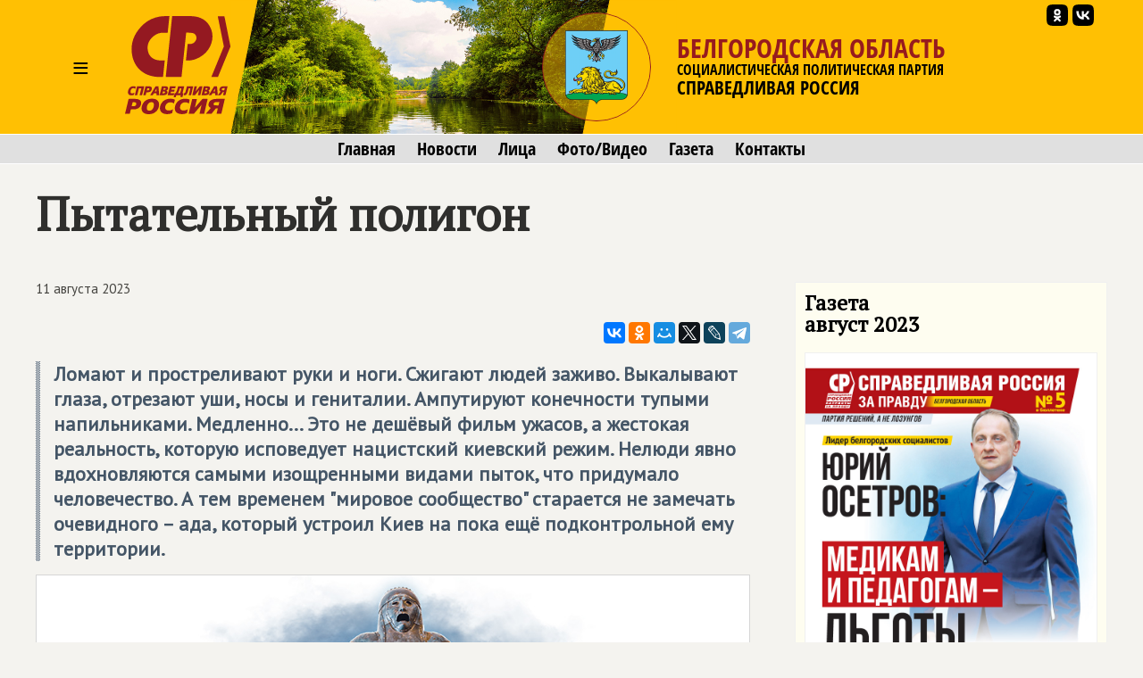

--- FILE ---
content_type: text/html; charset=windows-1251
request_url: https://belgorod.spravedlivo.ru/23117710
body_size: 51775
content:
<!DOCTYPE HTML PUBLIC "-//W3C//DTD HTML 4.01//EN" "http://www.w3.org/TR/html4/strict.dtd">
<html>
<head>
	<meta http-equiv="Content-Type" content="text/html; charset=windows-1251">

	<title>Пытательный полигон | СПРАВЕДЛИВАЯ РОССИЯ – Белгородская область</title>
	
	<meta name="viewport" content="width=device-width, user-scalable=no">

	<META NAME="keywords" CONTENT="">
	<META NAME="description" CONTENT="Ломают и простреливают руки и ноги. Сжигают людей заживо. Выкалывают глаза, отрезают уши, носы и гениталии. Ампутируют конечности тупыми напильниками. Медленно... Это не дешёвый фильм ужасов, а жестокая реальность, которую исповедует нацистский киевский режим. Нелюди явно вдохновляются самыми изощренными видами пыток, что придумало человечество. А тем временем 'мировое сообщество' старается не замечать очевидного – ада, который устроил Киев на пока ещё подконтрольной ему территории.">
	<META NAME="robots" CONTENT="all">
	<META NAME="revisit" CONTENT="1">
		
	<meta name='yandex-verification' content='5b26adcdd68384f0' />
		

	<meta property="og:image" content="https://belgorod.spravedlivo.ru/depot/pict/284/28466309600540.jpg" />
	<meta property="og:title" content="Пытательный полигон | СПРАВЕДЛИВАЯ РОССИЯ – Белгородская область" />
	<meta property="og:url" content="https://belgorod.spravedlivo.ru/23117710" />
	<meta property="og:description" content="Ломают и простреливают руки и ноги. Сжигают людей заживо. Выкалывают глаза, отрезают уши, носы и гениталии. Ампутируют конечности тупыми напильниками. Медленно... Это не дешёвый фильм ужасов, а жестокая реальность, которую исповедует нацистский киевский режим. Нелюди явно вдохновляются самыми изощренными видами пыток, что придумало человечество. А тем временем 'мировое сообщество' старается не замечать очевидного – ада, который устроил Киев на пока ещё подконтрольной ему территории." />
	
	<link rel="image_src" href="https://belgorod.spravedlivo.ru/depot/pict/284/28466309600540.jpg" />
	
	<link rel="icon" href="favicon.ico" type="image/x-icon">
	<link rel="icon" href="https://belgorod.spravedlivo.ru/file/_core/srpzp_icon.svg" type="image/svg+xml">
	
	<link href="https://fonts.googleapis.com/css?family=PT+Sans|PT+Serif&display=swap" rel="stylesheet">
	

	<link rel="stylesheet" href="https://spravedlivo.ru/core/addns/rslides/responsiveslides.css">
	<script src="https://spravedlivo.ru/core/addns/jquery/jquery.min.js"></script>
	<script src="https://spravedlivo.ru/core/addns/rslides/responsiveslides.min.js"></script>	
	
	
	
	
</head><style>


@font-face {
  font-family: "fOSC";

  src: url("file/font/fOSC.woff") format("woff"), 
    url("file/font/fOSC.woff2") format("woff2"); 
  font-weight: normal;
  font-style: normal;
}

* {box-sizing: border-box;}

body
{
	margin: 0;
	font-size: 16px; 
	font-family: arial, sans-serif;
	overflow-y: scroll;
	background-color: #f4f3ef;
}


.g_stripe
{
	width: 100%;
	text-align: center;
}

.g_segment
{
    width: 1200px;
    margin: 0 auto;

    padding: 0px;
    text-align: left;
	vertical-align: top;
}

.g_mono_maincolumn
{
	display: inline-block;
    width: 100%; max-width: 1200px;
    margin: 0 auto;
    padding: 0px; 
    text-align: left;
	vertical-align: top;

}



.g_2clmn_maincolumn
{
	display: inline-block;
    width: 100%; max-width: 800px;
    margin: 0 auto;
    padding: 0px; padding-top: 50px; padding-bottom: 50px;
    text-align: left;
	vertical-align: top;

}

.g_2clmn_spacecolumn
{
	display: inline-block;
    width: 50px;
    margin: 0 auto;
    padding: 0px; padding-top: 50px; padding-bottom: 50px;
	vertical-align: top;

}

.g_2clmn_addncolumn
{
	display: inline-block;
    width: 350px;
    margin: 0 auto;
    padding: 0px; padding-top: 50px; padding-bottom: 50px;
    text-align: left;
	vertical-align: top;

}


@media (max-width: 1219px)
{
	.g_segment, .g_mono_maincolumn, .g_2clmn_addncolumn
	{
		width: 800px;
	}

	.g_2clmn_spacecolumn
	{	
		display: none;
	}

}

@media (max-width: 819px)
{
	.g_segment, .g_mono_maincolumn, .g_2clmn_addncolumn
	{
		width: 100%;
	}
	
	.g_2clmn_maincolumn, .g_mono_maincolumn, .g_2clmn_addncolumn
	{
		padding: 10px;
	}
	
}


</style>

<body><style>

.gnrl_stripe
{
	display: inline-block;
	width: 100%;
	text-align: center;
}

.gnrl_monosegment
{
	display: inline-block;
	width: 1560px;
    margin: 0 auto;
	
    padding: 0px 20px 0px 20px;
    text-align: center;
	vertical-align: top;
}

.n010_ttl
{
	font-family: 'PT Serif', serif; font-size: 52px; font-weight: bold; color: #2f2f2d; line-height: 52px;
	margin-top: 30px; margin-bottom: 0px;
}

.n010_subttl
{
	font-family: 'PT Serif', serif; font-size: 20px; font-weight: bold; color: #2f2f2d; line-height: 20px;
	margin-top: 5px; margin-bottom: 10px;
}


.n010_stripe
{
	display: inline-block;
	width: 100%;
	text-align: center;
	
}

.n010_addnsegment
{
	display: inline-block;
    width: 300px;
    margin: 0 auto;
	margin-top: 30px;

    padding: 0px;
	padding-bottom: 30px;
    text-align: left;
	vertical-align: top;
	

}


.n010_mainsegment
{
	display: inline-block;
    width: 900px;
    margin: 0 auto;
	margin-top: 30px;
	
    padding-top: 0px; padding-bottom: 20px;
	padding-left: 40px; padding-right: 20px;
    text-align: left;
	vertical-align: top;
	

}

.n010_leftline
{
	border-left: 3px solid #F5B803;
}

.n010_rightline
{

	border-right: 3px solid #F5B803;
	margin-bottom: 30px;
}


.n010_mainsegment_duma
{
	background-color: #f4f3ef;
}

@media (max-width: 1560px)
{
	.gnrl_monosegment
	{
		width: 1200px;
	}
}


@media (max-width: 1199px)
{
	.gnrl_monosegment
	{
		width: 700px;
		padding: 0px;		
	}
	
	
	.n010_mainsegment
	{
		width: 800px;
		padding: 0px;
		padding-left: 20px;
	}

	.n010_addnsegment
	{
		display: none;
	}
	
	.n010_ttl
	{
		font-size: 46px; line-height: 46px;	
	}
	
}

@media (max-width: 799px)
{
	.gnrl_monosegment
	{
		width: 640px;
		padding: 0px;		
	}
	
	.n010_mainsegment
	{
		width: 620px;
		padding: 0px;
		padding-left: 20px;
	}

	
	.n010_ttl
	{
		font-size: 42px; line-height: 42px;	
	}
}

@media (max-width: 500px)
{
	.gnrl_monosegment
	{
		width: 100%;
		padding: 0px;
	}
	
	
	.n010_mainsegment
	{
		margin: 0px;
		padding: 10px;
		width: 100%;

	}
	
	.n010_ttl
	{
		font-size: 38px; line-height: 38px;
		width: 100%;
	}

}





</style><script language="JavaScript">

c304_soh_current="";

function CH402_SoH(s)
{
	if (c304_soh_current!="")
	{
		document.getElementById("ch402"+c304_soh_current).style.display="none";
		document.getElementById("ch402l").style.display="block";

//		document.getElementById("ch402mi"+c304_soh_current).style.backgroundColor="#ffffff";
		document.getElementById("ch402mi"+c304_soh_current).style.color="#000000";
	}
	
	if (c304_soh_current!=s)
	{
		document.getElementById("ch402"+s).style.display="block";
		document.getElementById("ch402l").style.display="none";
//		document.getElementById("ch402mi"+s).style.backgroundColor="#fab512";
		document.getElementById("ch402mi"+s).style.color="#a00000";
		c304_soh_current=s;
	}
	else
		c304_soh_current="";
}

</script><style>

.c304_stripe
{
	position: relative;
	display: block;	
	width: 100%;
	text-align: center;
	background-color: #FFC003;
}

.c304_segment
{
	position: relative;
	display: block;
    width: 1200px; height: 150px;
    margin: 0 auto;

    padding: 0px;
    text-align: left;
	vertical-align: top;

}

.c304_topline
{
	display: none;
	width: 100%;
	text-align: center;
	background-color: #882625;
	border-top: 1px solid #ffffff;
	border-bottom: 1px solid #ffffff;
	font-family: 'fOSC', sans-serif; font-size: 14px; color: #ffffff; line-height: 18px; 
}



.c304_stripe_qmenu
{
	width: 100%;
	text-align: center;
	background-color: #e0e0e0;
	border-top: 1px solid #ffffff;
	border-bottom: 1px solid #ffffff;
}

.c304_segment_qmenu
{
    width: 1200px;
    margin: 0 auto;

    padding-top: 5px; padding-bottom: 5px;
    text-align: center;
	vertical-align: top;

}


.c304_segment_qmenu_item
{
	display: inline-block;
	font-family: 'fOSC', sans-serif; font-size: 20px; color: #000000; line-height: 22px; 
	text-decoration: none; 
	margin-left: 12px; margin-right: 12px;
}

.c304_segment_qmenu_item:hover
{
	color: #971B1E;
}

.c304_stripe_menu
{
	display: none;
	width: 100%;
	text-align: center;
	background-color: #e0e0e0;
	
}

.c304_segment_menu
{
    width: 1200px;
    margin: 0 auto;

    padding: 0px; padding-top: 20px; padding-bottom: 20px;
    text-align: left;
	vertical-align: top;
}

.c304_segment_menu_group
{
	position: relative;
	display: inline-block; overflow: hidden;
	width: 399px;

	padding: 0px; padding-left: 20px; padding-bottom: 30px;
	margin: 0px;
	text-decoration: none;
	vertical-align: top;
	
	
}

.c304_smg_title
{
	font-family: 'PT Serif', serif;	font-size: 22px; color: #000000; line-height: 24px; font-weight: bold;
	margin-top: 0px; margin-bottom: 20px;
}

.c304_smg_item
{
	display: block;
	font-family: 'PT Sans', sans-serif;	font-size: 16px; color: #202020; line-height: 16px; font-weight: bold;
	text-decoration: none;
	margin-top: 8px; margin-bottom: 0px;
}










.c304_sandwich
{
	position: relative;
	display: table-cell;
	width: 100px; height: 150px;
	font-family: 'PT Sans', sans-serif; font-size: 32px; color: #000000; line-height: 150px; font-weight: normal; 
	text-align: center;
	cursor: pointer;
	vertical-align: middle;
}





.c304_leftset
{
	position: relative;
	display: table-cell;
	width: 500px; height: 150px;
	vertical-align: top;
	overflow: hidden;
}

.c304_leftset_poster
{
	position: absolute; top: 0px; left: 0px;
	height: 100%; max-height: 150px;
}

.c304_leftset_corners
{
	position: absolute; display: block;
}

.c304_leftset_herb
{
	position: absolute; top: 10px; right: 25px;
	height: 130px;
}

.c304_leftset_h
{
	position: absolute; top: 14px; right: 29px;
	width: 122px; height: 122px;
	border: 1px solid #941A1F;
	border-radius: 61px;
	overflow: hidden;
}

.c304_h
{
	position: relative;
	width: 122px; height: 122px;
	border: 1px solid #941A1F;
	border-radius: 61px;
	overflow: hidden;
}


.c304_leftset_hbg
{
	position: absolute; top: 0px; left: 0px; width: 122px; height: 122px;
	background-color: #FFC003;

	opacity: 0.5;
}

.c304_leftset_himg
{
	position: absolute; 
	width: 100%; height: 100%;
}



.c304_logo, .c304_emblem
{
	position: relative;
	display: table-cell;
	height: 150px;
	vertical-align: middle;
}


.c304_emblem
{
	display: none;
}

.c304_img
{
	position: relative;
	display: inline-block;
	height: 110px;
}



.c304_rightset
{
	position: relative;
	display: table-cell;
	height: 150px;
	vertical-align: middle;
	padding-right: 10px;
}


.c304_rightset_smset
{
	position: absolute;
	display: block; 
	top: 0px; right: 15px;

}

.c304_rightset_sm
{
	position: relative;
	display: inline-block; float: right;
}

.c304_rightset_sm_img
{
	position: relative;
	display: inline-block;
	width: 24px; height: 24px;
	margin-top: 5px; margin-left: 5px;
}



.c304_rightset_rgn
{
	position: relative;

	font-family: 'fOSC', sans-serif; font-size: 30px; color: #971B1E; line-height: 28px;
	text-decoration: none; text-transform: uppercase;
}

.c304_rightset_gnrl
{
	position: relative;

	font-family: 'fOSC', sans-serif; font-size: 16px; color: #000000; line-height: 20px;
	text-decoration: none; text-transform: uppercase;

}

.c304_rightset_gnrl_pn
{
	font-size: 21px;
}



.c304_header_menu_item
{
	display: inline-block;
	height: 150px;
	font-family: 'PT Sans', sans-serif; font-size: 22px; color: #000000; line-height: 150px; font-weight: normal; 
	text-align: center;
	cursor: pointer;
	vertical-align: top;
	padding-left: 10px; padding-right: 10px;
	
}

.c304_header_menugroup
{
	display: inline-block;
	height: 150px;
	vertical-align: top;
	margin-left: 30px;
	margin-right: 30px;

}



.c304_header_icongroup
{
	display: inline-block;
	height: 30px;
	vertical-align: top;
	margin-left: 30px;
	margin-top: 65px; 
}

.c304_header_smicongroup
{
	display: inline-block;
	width: 100px;
	height: 100px;
	vertical-align: top;
	margin-top: 50px; margin-left: 25px;

}


.c304_header_icongroup_icon
{
	position: relative;
	display: block; float: left;
	width: 25px;
	text-decoration: none;
	margin-top: 0px; margin-bottom: 5px; margin-left: 5px; margin-right: 0px;


}

@media (max-width: 1219px)
{
	.c304_segment
	{
		width: 800px;
	}
	.c304_leftset
	{
		display: none;
	}

	.c304_segment_menu, .c304_segment_qmenu
	{
		width: 800px;
	}
	
	.c304_emblem
	{
		display: table-cell;
	}	

	.c304_logo, .c304_emblem
	{
		padding-right: 10px;
	}
	
}

@media (max-width: 819px)
{
	.c304_segment
	{
		width: 100%;
	}
	
	.c304_segment_menu, .c304_segment_qmenu
	{
		width: 100%;
	}

	.c304_rightset_smset
	{
		display: none;
	}
	
	.c304_stripe_qmenu
	{
		border: 0px;
		height: 0px; max-height: 0px;
		overflow: hidden;
	}

	.c304_img
	{
		position: relative;
		display: inline-block;
		height: 100px;
	}

	.c304_h
	{
		width: 102px; height: 102px;
		border-radius: 51px;
	}

	.c304_logo
	{
		padding-left: 10px; padding-right: 20px;
	}

	.c304_sandwich
	{
		width: 75px;
	}

}


@media (max-width: 700px)
{
	.c304_topline
	{
		display: inline-block;
	}

	.c304_img
	{
		position: relative;
		display: inline-block;
		height: 80px;
	}	

	.c304_h
	{
		width: 82px; height: 82px;
		border-radius: 41px;
	}
	
	
	.c304_rightset_rgn
	{
		font-size: 26px; line-height: 28px;
	}

	.c304_rightset_gnrl
	{
		display: none;
		font-size: 12px; line-height: 14px;
	}	

	.c304_emblem
	{
		display: none;
	}
	
	.c304_sandwich
	{
		width: 50px;
	}
	
}

.c304_header
{
	display: table; 
}

.c304_headerset
{
	display: table-row; 
}

</style><div class="c304_stripe"><div class="c304_topline">СПРАВЕДЛИВАЯ РОССИЯ</div><div class="c304_segment"><div class="c304_header"><div class="c304_headerset"><div id="ch402miz" class="c304_sandwich" onClick="CH402_SoH('z')">&#8801;</div><a href="main" class="c304_logo"><img class="c304_img" src="file/_core/logo2025.svg"></a><a href="main" class="c304_emblem"><div class="c304_h"><img class="c304_leftset_himg" src="file/emblem/belgorod_em.png"></div></a><a href="main" class="c304_leftset"><img class="c304_leftset_poster" src="depot/pict/233/23368708500300.jpg"><svg xmlns="http://www.w3.org/2000/svg" version="1.1" width="600" height="150" class="c304_leftset_corners"><polygon points="0,0 30,0 0,150" stroke="#FFC003" stroke-width="1" fill="#FFC003" fill-rule="nonzero"/><polygon points="425,0 500,0 500,150 395,150" stroke="#FFC003" stroke-width="1" fill="#FFC003" fill-rule="nonzero"/></svg><div class="c304_leftset_h"><div class="c304_leftset_hbg"></div><img class="c304_leftset_himg" src="file/emblem/belgorod_em.png"></div></a><div class="c304_rightset"><div class="c304_rightset_rgn">Белгородская область</div><div class="c304_rightset_gnrl">Социалистическая политическая партия<br><span class="c304_rightset_gnrl_pn">СПРАВЕДЛИВАЯ РОССИЯ</span></div></div></div></div><div class="c304_rightset_smset"><a class="c304_rightset_sm" href="https://vk.com/belgorodspravedlivo"><img class="c304_rightset_sm_img" src="file/sm/vk.svg"></a><a class="c304_rightset_sm" href="https://ok.ru/group53771009392872"><img class="c304_rightset_sm_img" src="file/sm/ok.svg"></a></div></div></div><div id="ch402l" class="c304_stripe_qmenu"><div class="c304_segment_qmenu"><a class="c304_segment_qmenu_item" href="main">Главная</a><a class="c304_segment_qmenu_item" href="news">Новости</a><a class="c304_segment_qmenu_item" href="faces">Лица</a><a class="c304_segment_qmenu_item" href="mmedia">Фото/Видео</a><a class="c304_segment_qmenu_item" href="newspaper">Газета</a><a class="c304_segment_qmenu_item" href="contacts">Контакты</a></div></div><div id="ch402z" class="c304_stripe_menu"><div class="c304_segment_menu"><div class="c304_segment_menu_group"><div class="c304_smg_title">Региональное отделение</div><a class="c304_smg_item" href="main">Главная</a><a class="c304_smg_item" href="news">Новости</a><a class="c304_smg_item" href="faces">Лица</a><a class="c304_smg_item" href="mmedia">Фото/Видео</a><a class="c304_smg_item" href="newspaper">Газета</a><a class="c304_smg_item" href="contacts">Контакты</a></div><div class="c304_segment_menu_group"><div class="c304_smg_title">В соцсетях</div><a class="c304_smg_item" href="https://vk.com/belgorodspravedlivo">ВКонтакте</a><a class="c304_smg_item" href="https://ok.ru/group53771009392872">Одноклассники</a></div><div class="c304_segment_menu_group"><div class="c304_smg_title">О Партии</div><a href="https://spravedlivo.ru/join" class="c304_smg_item">Вступить</a><a href="https://spravedlivo.ru/program" class="c304_smg_item">Программа партии</a><a href="https://spravedlivo.ru/history" class="c304_smg_item">История партии</a><a href="https://spravedlivo.ru/statute" class="c304_smg_item">Устав</a><a href="https://spravedlivo.ru/logo" class="c304_smg_item">Символика</a><a href="https://spravedlivo.ru/partners" class="c304_smg_item">Партнеры</a><a href="https://spravedlivo.ru/branches" class="c304_smg_item">Региональные отделения</a><a href="https://spravedlivo.ru/newspaper" class="c304_smg_item">Партийная газета</a><a href="https://spravedlivo.ru/contacts" class="c304_smg_item">Контакты</a></div></div></div><style>


.n014_titleblock
{
	display: block;
	width: 100%;
	font-family: 'PT Sans', sans-serif; font-size: 22px; color: #44433F; line-height: 28px;
	margin-top: 0px; margin-left: 0px; margin-right: 0px; margin-bottom: 30px;
}


.n014_textbody
{
	display: block;
	width: 100%;
	font-family: 'PT Sans', sans-serif; font-size: 22px; color: #44433F; line-height: 28px;
	margin-top: 0px; margin-left: 0px; margin-right: 0px; 
}

.n014_shareblock
{
	display: block;
	width: 100%;
	margin-top: 20px; margin-bottom: 20px;
	text-align: right;
}



div.df_body
{
	width: 600px;
	font-family: Georgia; font-size: 14px; font-weight: normal; color: black; line-height: 18px;
	text-align: justify;
	margin-top: 0px; margin-bottom: 0px; margin-left: 0px; margin-right: 0px;
}

p.df_
{
   font-family: inherit; font-size: inherit; font-weight: inherit; color: inherit; line-height: inherit;
	text-align: inherit;
	margin-top: 0px; margin-bottom: 15px;
}

a.df_:link, a.df_:active, a.df_:visited, a.df_:hover
{
   font-family: inherit; font-size: inherit; font-weight: inherit; color: #0072BC;
	text-decoration: none;
}

a.df_:hover
{
	text-decoration: underline;
}

ul.df_, ol.df_, li.df_
{
   font-family: inherit; font-size: inherit; font-weight: inherit; color: inherit; line-height: inherit;
}

p.df_heading
{
	font-family: 'PT Serif', serif;	font-size: 28px; color: #961B20; line-height: 32px; font-weight: bold;
	margin-top: 50px; margin-bottom: 15px;
	text-align: left; text-transform: uppercase;
}

p.df_subheading
{
	font-family: 'PT Serif', serif; font-size: 24px; color: #961B20; font-weight: bold; line-height: 28px; 
	margin-top: 30px; margin-bottom: 15px;
	text-align: left;
}


div.df_leading 
{
	position: relative; 
	font-family: inherit; font-size: inherit; font-weight: bold; color: #445566;
	background: url(depot/img/lbar.gif) repeat-y 0px 0px;
	margin-bottom: 15px;
	padding-left: 20px;
}

div.df_small
{
	position: relative; 
	font-family: inherit; font-size: 11px; font-weight: normal; line-height: 15px;
}

div.df_shift
{
	position: relative; display: block; float: none;
	font-family: inherit;
	margin-left: 50px;
}


div.df_left
{
   font-family: inherit;
	position: relative; 
	text-align: left;
}

div.df_right
{
   font-family: inherit;
	position: relative; 
	text-align: right;
}

div.df_localize
{
	position: relative; display: block; float: none; 
	font-family: inherit; font-size: 14px;
	padding-left: 10px; padding-top: 10px; padding-bottom: 10px; padding-right: 10px;
	background-color: #FFF1AF;
	border: 1px dotted #FAB512;
	margin-bottom: 15px;
}




a.df_download:link, a.df_download:active, a.df_download:visited, a.df_download:hover
{
	position: relative; display: block; float: none; 
	font-size: 11px; font-family: Arial; font-weight: bold; color: #505050; line-height: 14px;
	text-decoration: none; text-transform: uppercase; text-align: left;
	background-color: #FFF1AF;	background-image: url(/depot/img/dlicn.gif); background-position: left top; background-repeat: no-repeat;
	border: 1px dotted #FAB512;
	padding-left: 50px; padding-top: 10px; padding-bottom: 10px; padding-right: 10px;
	margin-bottom: 15px;
}

a.df_download:hover
{
	color: #EF3030;
}


div.df_binder
{
	position: relative; float: none; overflow: hidden;
	width: 600px; height: 25px;
	margin-bottom: 15px;
}

div.df_binder_item,
a.df_binder_item:link, a.df_binder_item:active, a.df_binder_item:visited, a.df_binder_item:hover
{
	position: relative; display: block; float: left;
	width: 199px; height: 25px;
	font-family: 'OpnSnsCndnsd'; font-size: 14px; color: #303030; font-weight: bold; line-height: 25px;
	text-align: center; text-decoration: none;
	background-color: #F5F3BB;
	margin-top: 0px;	margin-bottom: 0px; margin-right: 1px;
}

div.df_binder_item
{
	color: #C5C38B;
}

a.df_binder_item:hover
{
	background-color: #FFCC00;
}

p.df_entitle
{
	font-family: 'OpnSnsCndnsd'; font-size: 14px; color: #808080; font-weight: bold; line-height: 16px;
	margin-top: 0px; margin-bottom: 5px;
}


p.df_caption
{
	position: relative; 
	font-family: Georgia; font-size: 14px; color: #808080; font-weight: bold; line-height: 16px;	font-style: italic;
	background: url(depot/img/ubar.gif) repeat-y 0px 0px;
	margin-top: -10px; margin-bottom: 15px;
	padding-left: 10px;
}


.df_banner
{	
	position: relative; display: inline-block;
	width: 100%; max-width: 800px; 
	margin-bottom: 15px;
	text-align: center; text-decoration: none;
}


div.df_picture
{	
	position: relative; 
	width: 100%; max-width: 800px; 
	margin-bottom: 15px;
	text-align: center;
}

img.df_picture
{
	width: 100%;
	border: 1px solid #D6D6D6;
}

.df_card
{	
	display: inline-block;

	width: 602px; 
	margin-bottom: 15px;
	text-align: left;
	background-color: #FCE281;
}

.df_card_img
{
	display: block; float: left;
	width: 197px;
	margin: 0px; padding: 0px;
	border-right: 5px solid #ffffff;
}

.df_card_txt
{
	display: block; float: left;
	width: 340px;
	margin-left: 30px; margin-right: 30px;
	font-family: Georgia; font-size: 14px; font-weight: normal; color: black; line-height: 18px;
}



div.df_movie
{	
	position: relative;
	width: 100%; max-width: 800px;
	margin-bottom: 15px;
}

audio.df_sound
{	
	position: relative; width: 600px; 
	margin-bottom: 15px;
}

div.df_nosound
{
	position: relative; display: block; float: none; 
	font-family: inherit; font-size: 14px;
	text-align: center;
	padding-left: 10px; padding-top: 10px; padding-bottom: 10px; padding-right: 10px;
	background-color: #FFF1AF;
	border: 1px dotted #FAB512;
	margin-bottom: 15px;
}



font.df_error
{
	color: red; font-weight: bold;
}


span.df_footnote
{
	position: relative; 
	color: green; font-weight: bold; font-style: normal;
	cursor: default;
}

table.df_footnote, table.df_footnote_ie
{
	position: absolute; display: none;
	left: -120px;
	width: 240px; max-width: 240px;
	border: 1px solid grey;
	background-color: #F5F3BB;
	padding-top: 5px; padding-bottom: 5px; padding-left: 5px; padding-right: 5px;
}

table.df_footnote
{
	bottom: 17px;
}

table.df_footnote_ie
{
	top: 17px;
}

p.df_footnote
{
	position: relative; 
	font-size: 11px; font-weight: normal; line-height: 15px;
	margin-top: 0px;	margin-bottom: 0px;
	text-align: left;
}

sup.df_footnote
{
	background-color: #F5F3BB;
	font-size: 10px; font-weight: normal; line-height: 5px; font-weight: bold; color: #505050;
	margin-left: 2px;margin-right: 2px; margin-top: 0px;  margin-bottom: 0px; 
	padding-left: 2px; padding-right: 1px; padding-top: 0px; padding-bottom: 0px; 
}



div.df_slide
{	
	position: absolute; top: 0px; left: 0px;
	visibility: hidden; opacity: 0;
	width: 100%; max-width: 800px; 
}

div.df_slider
{	
	position: relative; overflow-y: hidden;
	width: 100%; max-width: 800px;
	margin-bottom: 5px;
}



div.df_slider_left, div.df_slider_right 
{
	position: absolute; left: 0px; top: 0px;
	margin: 0px; 
	width: 290px; 
	cursor: pointer;
	background-image: url(/depot/img/e.gif);
	background-repeat: no-repeat; background-position: left center;
}

div.df_slider_right
{
	left: 310px;
	background-repeat: no-repeat; background-position: right center;
}

div.df_slider_left:hover
{
	background-image: url(/depot/img/dftags/slider_prev.png); 
}

div.df_slider_right:hover
{
	background-image: url(/depot/img/dftags/slider_next.png); 
}

	
div.df_slider_page
{
	position: absolute; top: 5px;
	width: 30px; height: 45px;
	font-family: 'Arial'; font-size: 12px; line-height: 45px; font-weight: bold; font-style: italic; color: #303030;
	text-align: center;
	cursor: pointer;
	background-image: url(/depot/img/dftags/slider_page.png); 
}

div.df_slide_caption
{
	position: absolute; display: block;
	bottom: 5px; left: 5px;
	width: 590px; height: 50px;
	background-image: url(/depot/img/dftags/slider_signature_bg.png); 
}

p.df_slide_caption
{
	font-family: 'Arial'; font-size: 11px; line-height: 13px; color: white;
	padding: 5px;
	margin: 0px;
	text-align: left;
}










.df_datasheet
{
	table-layout: fixed;  border-collapse: collapse;
	width: 600px; 
	border: 1px solid #808080;
	margin-bottom: 15px;   
}

.df_datasheet td
{
	font-size: 11px;
	padding-left: 3px;
	padding-right: 3px;
	padding-top: 3px;
	padding-bottom: 3px;
	background-color: white;
}

td.df_datasheet_l
{
	text-align: left;
}
td.df_datasheet_r
{
	text-align: right;
}

td.df_datasheet_c
{
	text-align: center;
}

td.df_datasheet_title
{
	background-color: #F5F3BB;
	font-weight: bold;
	text-align: center;
}


hr.df_liner
{
	
	margin-bottom: 30px;
}


@media (max-width: 819px)
{
	.n014_textbody
	{
		padding: 5px;
	}
}


.ytiframe
{
	display: block;
	margin: 0px auto;
	width: 100%; max-width: 800px; 
	height: 450px;
}

@media (max-width: 900px)
{
	.ytiframe
	{
		width: 640px;
		height: 360px;
	}
}

@media (max-width: 700px)
{
	.ytiframe
	{
		width: 400px;
		height: 225px;
	}
}

@media (max-width: 450px)
{
	.ytiframe
	{
		width: 100%;
	}
}

</style><script language="JavaScript">

slideshow_new_no=1;
slideshow_cur_no=1;
slideshow_count=3;
slideshow_transition=0;

function slideshowTransition()
{
	document.getElementById("df_slide_"+slideshow_cur_no).style.opacity=(1-0.2*slideshow_transition);
	document.getElementById("df_slide_"+slideshow_new_no).style.opacity=(0.2*slideshow_transition);

	slideshow_transition++;

	if (slideshow_transition>5)
	{
		slideshow_transition=0;

		document.getElementById("df_slide_"+slideshow_cur_no).style.visibility="hidden";

		slideshow_cur_no=slideshow_new_no;
		clearInterval(slideshowmotion);
	}

}

function DFSlideJump(param,cnt)
{

	if (slideshow_transition==0)
	{
		slideshow_new_no=param;
		shift_pager=0;
		if (cnt<20)
			shift_pager=(600-cnt*30)/2;


		if (param=='next')
			slideshow_new_no=slideshow_cur_no+1;
		if (param=='prev')
			slideshow_new_no=slideshow_cur_no-1;

		if (slideshow_new_no<1)
			slideshow_new_no=cnt;
		if (slideshow_new_no>cnt)
			slideshow_new_no=1;

		if (slideshow_cur_no!=slideshow_new_no)
		{
			slideshow_transition=1;

			document.getElementById("df_slide_"+slideshow_new_no).style.visibility="visible";

			document.getElementById("df_slider_pagemark").style.left=(slideshow_new_no-1)*30;

			if (slideshow_new_no>19)
				document.getElementById("df_slider_pagebar").style.left=-30*(slideshow_new_no-19);
			else
				document.getElementById("df_slider_pagebar").style.left=shift_pager;

			slideshowmotion=setInterval(slideshowTransition,50);
		}
	}
}



</script><style>

.c308_data
{
	font-size: 15px; line-height: 15px;
	margin: 0px;
	padding: 0px;
}

.c311_newspaper
{
	position: relative;
	display: inline-block;
	width: 100%; max-width: 400px;
	border: 1px solid #f0f0f0;
	margin-bottom: 10px;
}

.c311_newspaper_cover
{
	position: relative;
	display: inline-block;
	width: 100%;
}



.c308_banner
{
	position: relative;
	display: inline-block;
	width: 100%; 
	border: 1px solid #f0f0f0;
	margin-bottom: 10px;
	text-decoration: none;
	text-align: center;
}



.n060_smg_group
{
	position: relative; display: inline-block;
	width: 100%;
	margin-bottom: 20px;
	background-color: #FEFDF0;
	border: 1px solid #f0f0f0;
	padding: 10px;
}

.n060_smg_title
{
	position: relative; display: inline-block;
	width: 100%;
	font-family: 'PT Serif', serif;	font-size: 24px; color: #000000; line-height: 24px; font-weight: bold;
	margin-top: 0px; margin-bottom: 0px;

	padding-bottom: 20px;
	
}

.n060_smg_item
{
	position: relative; display: block;
	width: 100%;
	font-family: 'PT Sans', sans-serif;	font-size: 19px; color: #808080; line-height: 19px;
	text-decoration: none;
	margin-top: 0px; margin-bottom: 0px;
	padding-left: 20px; padding-bottom: 20px;

}

.n060_smg_item:hover
{
	font-weight: bold;
}

.n060_smg_item_dot
{
	position: absolute; display: block;
	left: 0px; top: 5px; 
}


.c308_viewcnt
{
	position: relative;
	display: inline-block;
	height: 22px;
	background-color: grey;
	margin-left: 10px;
	padding: 2px; padding-left: 32px; padding-right: 5px; 
	font-family: 'PT Sans', sans-serif;	font-size: 18px; color: #ffffff; line-height: 18px;
	border-radius: 3px;
}

.c308_viewcnt_eye
{
	position: absolute; top: 3px; left: 4px;
	height: 16px;
}

</style><div class="g_stripe"><div class="g_segment"><div class="g_mono_maincolumn" style="padding-bottom: 0px;"><p class="n010_ttl">Пытательный полигон</p></div><div class="g_2clmn_maincolumn"><div class="n014_titleblock"><p class="c308_data">11 августа 2023</p></div><div class="n014_shareblock"><script type="text/javascript" src="//yastatic.net/es5-shims/0.0.2/es5-shims.min.js" charset="utf-8"></script><script type="text/javascript" src="//yastatic.net/share2/share.js" charset="utf-8"></script><div class="ya-share2" data-services="vkontakte,odnoklassniki,moimir,twitter,lj,telegram" 

	data-url="https://belgorod.spravedlivo.ru/23117710" 
	data-title="Пытательный полигон | СПРАВЕДЛИВАЯ РОССИЯ – Белгородская область" 
	data-image="https://belgorod.spravedlivo.ru/depot/pict/284/28466309600540.jpg" 
	data-description="Ломают и простреливают руки и ноги. Сжигают людей заживо. Выкалывают глаза, отрезают уши, носы и гениталии. Ампутируют конечности тупыми напильниками. Медленно... Это не дешёвый фильм ужасов, а жестокая реальность, которую исповедует нацистский киевский режим. Нелюди явно вдохновляются самыми изощренными видами пыток, что придумало человечество. А тем временем 'мировое сообщество' старается не замечать очевидного – ада, который устроил Киев на пока ещё подконтрольной ему территории." 

	data-counter=""></div></div><div class="n014_textbody"> <div class="df_leading"><p class="df_">Ломают и простреливают руки и ноги. Сжигают людей заживо. Выкалывают глаза, отрезают уши, носы и гениталии. Ампутируют конечности тупыми напильниками. Медленно... Это не дешёвый фильм ужасов, а жестокая реальность, которую исповедует нацистский киевский режим. Нелюди явно вдохновляются самыми изощренными видами пыток, что придумало человечество. А тем временем "мировое сообщество" старается не замечать очевидного – ада, который устроил Киев на пока ещё подконтрольной ему территории.</p></div>  <div class="df_picture"><img class="df_picture" style="max-width: 800px;" src="depot/pict/284/28466309600540.jpg" alt="" title="" align="center"></div>  <p class="df_heading">Дорога к смерти через адские пытки</p> <p class="df_">Настоящими непризнанными мастерами пыток, помимо средневековой инквизиции, были гитлеровцы. Достаточно вспомнить описания того, чт<i>о</i> эти нелюди сотворили с молодогвардейцами. "Переломлена левая рука; тело всё и особенно грудь черны от побоев, правая сторона изуродована". Это описание пыток, которые выпали на долю семнадцатилетней Нины Герасимовой. "Отрезаны груди, переломаны ноги" – про Майю Пегливанову. "Ещё живого сбросили в ствол шахты" – о последних минутах жизни Василия Бондарёва.</p><p class="df_">Нам всегда казалось, что ничего бесчеловечнее уже не придумать. Но современные укронацисты опровергли это мнение.</p><p class="df_">От рассказов военнопленных, которые чудом вернулись из бандеровских застенков, кровь в жилах стынет. Вот только малая часть этих диких свидетельств.</p><p class="df_">В июне 2022 года доброволец Виктор поведал федеральным телеканалам об истязаниях, перенесённых в украинском плену. Мужчину били штык-ножом по голове, шее и грудной клетке. Проломили череп. Не убили, кажется, случайно.</p><p class="df_">"Начали бить током, дубинками избивали. Тряпку надевали на лицо, поливали водой", – рассказал "Российской газете" другой бывший военнопленный. После этого один из ВСУ, явно пьяный, сначала пытался напильником отпилить пленнику ногу, но когда не получилось, он психанул, взял для этого ножовку, но быстро устал. Начал плоскогубцами рвать зубы, крутить уши. Отрезать пальцы секатором. Но и на этом ад не закончился. Человека с завязанными глазами бросили в яму, вылили на него бензин и грозили поджечь...</p><p class="df_">И как тут не вспомнить гитлеровского душегуба доктора Смерть Йозефа Менгеле? По его заветам и работает нынешнее украинское гестапо. Достойные ученики.</p> <p class="df_heading">Достойные наследники Гитлера</p> <p class="df_">Ещё один наш боец Алексей Л., который вернулся из украинского плена, уверяет: больше всего зверств приходится испытывать офицерам. Мужчина вспоминает, что там, в плену, он видел, как одному раненому офицеру достали наружу прямую кишку.</p><p class="df_">Экс-сержант 93-й отдельной механизированной бригады "Холодный Яр"* Украины Владимир К. поделился с российским федеральным каналом воспоминанием о том, как одному нашему парню отрезали мужское достоинство. Правда, тут же оказали медицинскую помощь и отправили на обмен. Получается, человека изуродовали просто так, ради забавы. И это было сделано даже не с целью получения информации.</p><p class="df_">Другой освобождённый из плена российский доброволец, помимо унижений и избиений, был использован для разминирования на запорожском фронте у города Орехова – украинские каратели заставляли его идти впереди себя. Те же немецко-фашистские захватчики в годы Великой Отечественной войны также использовали советских людей для разминирования местности, которую необходимо было быстро преодолеть.</p><p class="df_">Всё вышеперечисленное – лишь небольшая часть историй о жестокости укрофашистов, которые стали общеизвестны благодаря выжившим в застенках Незалежной. А сколько заложников погибло от невыносимых пыток и захоронено в безымянных могилах в степях Украины?!</p><p class="df_">Слепую ярость вызывают рассказы родных и близких ребят, которых насмерть растерзали бандеровские выродки. Тела возвращают родственникам обезображенными, четвертованными, скальпированными, с отрезанными ушами, носами и выколотыми глазами.</p><p class="df_">Украинский бандит и убийца по прозвищу Хирург, не стесняясь в выражениях, признался, что с большим удовольствием вырезает у пленных почки и печень. Глаза выковыривает. У живых – пока что живых – людей! В голове не укладывается: этот недочеловек своими изуверствами ещё и гордится. И как его носит земля, не понять, наверное, никогда.</p> <p class="df_heading">Охота на ведьм по-украински</p> <p class="df_">Оказаться в кровавых украинских застенках может не только военный, но и каждый гражданин страны. В любую секунду. Украинские власти всех уровней развернули в стране "охоту на ведьм" – борьбу с инакомыслием, которое когда-то процветало в Средневековье.</p><p class="df_">Под расправу попадают не только мужчины, но и женщины и даже дети – изуверы не щадят никого. И хватают всех подряд.</p><p class="df_"><i>"Все ужасы не передать. Вэсэушник, который меня водил в туалет, сказал: "За два дня до вас тут девочку забили насмерть". Обещали подвергнуть психологической пытке – бросить живой к мертвым: там был какой-то ров, засыпанный известью",</i> – вспоминает бывшая узница мариупольской "Библиотеки".</p> <p class="df_heading">Абонемент в преисподнюю и генерал Карбышев</p> <p class="df_">"Библиотеки..." У тех, кто "там" побывал, это безобидное слово до конца жизни будет ассоциироваться не с полками, забитыми книгами, а с кровью, адской чудовищной болью, криками и долгой мучительной смертью.</p><p class="df_">Так "остроумно" свою секретную тюрьму в Мариуполе назвали азовцы*. В ней преступники "читали книги". То есть измывались над задержанными. И получить туда "абонемент" было хуже смерти.</p><p class="df_">Одного узника "Библиотеки" несколько дней держали в холодильной камере. Днём в ней невозможно было дышать, ночью холодильник включали и люди в нём замерзали. Насмерть. В любое время в камеру заходили бойцы "Азова"* и били заключенных без всякой причины.</p><p class="df_">Прямая историческая параллель – это, конечно, мученическая смерть пленённого советского генерала Карбышева. Восемнадцатого февраля 1945 года в немецком концлагере Маутхаузен пожилой 65-летний мужчина стоял на морозе рядом с другими узниками – людей выгнали на улицу в одном нижнем белье и начали поливать ледяными струями воды из пожарных брандспойтов... Впрочем, даже на краю гибели генерал не отрёкся от своих слов: "Я честью и Родиной не торгую".</p><p class="df_">Коммунист Андрей С. познакомился в застенках мариупольской тюрьмы "Тир" с православным священником, которого СБУ обвинило в помощи ополчению. Его кинули в камеру с мешком на голове, от него шёл горелый запах.</p><p class="df_"><i>"Отцу Феофану пришлось выдержать сотни ударов током. Я его спросил: "Вы, как в старину, за веру страдаете?" – Он ответил: – "Нет, я – за Родину"".</i></p><p class="df_">Ещё одного заключенного в "Библиотеке" били ногами, палками, прикладами. Затем повесили на дыбу на два с половиной часа – видимо, каратели в школе начитались книжек о методах работы средневековой инквизиции. После несчастного пытали с помощью электросварочного аппарата: один провод присоединяли к его пятке, другой – к гениталиям и включали ток. Он потерял сознание, очнулся только в холодильнике. На следующий день его повели на расстрел. С мешком на голове поставили к стенке и пустили очередь из автомата над головой. Затем бросили в яму с трупами, где он пролежал сутки.</p><p class="df_"><i>"Если взять учебник натовских военных и почитать про пытки в тюрьме Гуантанамо – один к одному: и удушение, и утопление, и расстрел и другие издевательства, лишь бы сломить дух человека",</i> – уверяет бывший узник "Библиотеки" Павел К.</p><p class="df_">К счастью, после освобождения Мариуполя кровавая "Библиотека" прекратила своё существование. Но ведь она – далеко не единственная.</p><p class="df_">Например, ещё один лагерь смерти, подобный Бухенвальду или Освенциму, находился в селе Половинкино в ЛНР. Заключённых месяцами пытали, держали в камерах 80 х 150 см без отопления и обливали водой через решётчатый потолок. Истязали голодом и холодом. Именно так в Великую Отечественную войну были зверски замучены миллионы советских граждан, в том числе на оккупированных фрицами территориях УССР.</p> <p class="df_heading">90% тех, кого пытали, – мирное население!</p> <p class="df_">ООН официально подтвердила факты насилия, в том числе сексуального характера, и пыток, которые совершались над гражданским лицами и военнопленными в украинских тюрьмах. Правда, международная организация цифры привела на удивление скромные – удалось подтвердить всего-то 40 фактов.</p><p class="df_">Донецкие правозащитники почти десять лет фиксируют военные преступления Украины, в том числе факты пыток. Среди них и член Партии <b>СПРАВЕДЛИВАЯ РОССИЯ – ЗА ПРАВДУ</b> Алексей Жигулин. Активистам важно запротоколировать факты, подпадающие под категории "военных преступлений" и "преступлений против человечности", и направить их в международные инстанции, чтоб никто не мог сказать: "Этого не было". Уже "оформлено" 90 человек, подвергавшихся пыткам. Из них военных – только 10%, остальные – гражданские.</p><p class="df_">Первые пять лет правозащитники ДНР вели переписку с Международным уголовным судом (МУС), но после того, как в 2021 году на пост прокурора назначили представителя Великобритании, связь была утрачена. Наши юристы продолжали направлять заявления с приложенными документами в электронном виде, им даже присваивались номера. Но до сих пор не получили ни одного ответа.</p><p class="df_">Факты пыток со стороны украинских карателей с 2015 года фиксируются в отчётах ООН и ложатся на стол прокурора МУС, который... бездействует. И становится таким образом соучастником преступлений. Во всяком случае, до сих пор нет информации, что выданы ордеры на арест украинских должностных лиц.</p><p class="df_">Впрочем, в свежем отчёте Управления Верховного комиссара ООН по правам человека (УВКПЧ) от 27 июня 2023 года пришлось признать: десятки гражданских лиц были подвергнуты пыткам карателями киевской хунты.</p><p class="df_">Однако фиксация преступлений – ещё не привлечение к ответственности. И ООН, и Amnesty International, и иные организации регулярно публикуют подобные доклады, но Запад прощает Украине всё. И, разумеется, на происходящее закрывают глаза США, которые переняли опыт нацистской Германии, спасли от суда многих фашистских преступников и потом в тюрьме Гуантанамо успешно воплощали в жизнь опыт немецких изуверов. Вот и получается, что русскоязычное население Украины попало на пытательный полигон "просвещённого" Запада. И остановить этот пыточный конвейер, кроме России, больше некому. Но мы обязательно их остановим, доведём до конца спецоперацию!</p> <p class="df_heading">Хунты везде одинаковые</p> <p class="df_">Председатель Партии <b>СПРАВЕДЛИВАЯ РОССИЯ – ЗА ПРАВДУ</b>, руководитель партийной фракции в Госдуме <b>Сергей Миронов</b> требует высшую меру наказания для солдат ВСУ, которые намеренно расстреливают и пытают российских военнопленных, а также издеваются над беззащитным гражданским населением! Политик сравнивает режим Зеленского с режимом кровавого кампучийского диктатора Пол Пота, по приказам которого, по разным оценкам, погибло до трех миллионов граждан.</p><p class="df_"><i>"Придя к власти, "красные кхмеры" разделили население страны на несколько категорий. Одну из них составили жители районов, которые были в своё время оккупированы или контролировались оппозицией. Этого факта оказалось достаточно, чтобы в глазах полпотовцев эти люди выглядели отступниками, которых надо покарать. Их планировалось подвергнуть "перевоспитанию", но фактически превратили в рабов и почти всех уничтожили. Садисты и палачи из числа необандеровцев готовы повторить этот страшный путь. И неминуемый конец этой банды будет таким же".</i></p><p class="df_">Кстати, судьба Пол Пота была незавидной. В 1979 году его режим свергли, и диктатор двадцать лет скитался по джунглям. В 1998-м соратники посадили своего предводителя под домашний арест, во время которого он и испустил дух в собственной постели. Но о таком конце палач Зеленский и его обезумевшая шайка прихвостней могут только мечтать.</p><p class="df_">Сколько верёвочке ни виться, а петля на шее киевского режима всё равно затянется туго. И очень скоро.</p> <div class="df_small"><p class="df_">* Экстремистская и террористическая организация, запрещённая на территории РФ</p></div> </div></div><div class="g_2clmn_spacecolumn"></div><div class="g_2clmn_addncolumn"><div class="n060_smg_group"><div class="n060_smg_title">Газета<br>август 2023</div><a class="c311_newspaper" href="326909"><img class="c311_newspaper_cover" src="depot/pict/285/28512508001052.jpg"></a><a href="326909" class="n060_smg_item"><div class="n060_smg_item_dot">&dot;</div>Все материалы номера</a><a href="/depot/object/003/1692190815.pdf" class="n060_smg_item"><div class="n060_smg_item_dot">&dot;</div>Скачать pdf-версию номера</a></div></div></div></div><style>

.ch417_stripe
{
	width: 100%;
	text-align: center;
	background-color: #fab512;
}

.ch417_segment
{
    width: 1200px;
    margin: 0 auto;

    padding: 20px;
    text-align: left;
	vertical-align: top;
}

.ch417_heading
{
	padding-left: 40px; padding-right: 40px; padding-top: 40px; padding-bottom: 0px;
}

.ch417_ending
{
	padding-left: 40px; padding-right: 40px; padding-top: 0px; padding-bottom: 40px;
}


.ch417_entitle
{
	font-family: 'PT Serif', serif; font-size: 32px; font-weight: bold; color: #333F2B; line-height: 32px;
	text-decoration: none; text-align: center;

}

.ch417_navilink
{
	display: inline-block;
	font-family: 'PT Sans', sans-serif; font-size: 14px; color: #96191F; line-height: 14px; font-weight: bold; 
	text-decoration: none; text-transform: uppercase;
	margin-right: 40px; 
}


.ch417_menu_group
{
	position: relative;
	display: inline-block; overflow: hidden;
	width: 340px;

	padding: 0px; padding-bottom: 10px;
	margin: 20px;
	text-decoration: none;
	vertical-align: top;
}



.ch417_item_image
{
	width: 100%;
}


.ch417_menu_group_title
{
	font-family: 'PT Sans', sans-serif;	font-size: 22px; color: #000000; line-height: 24px; font-weight: bold;
	margin-top: 20px; margin-bottom: 20px;
}

.ch417_menu_group_item
{
	display: block;
	font-family: 'PT Sans', sans-serif;	font-size: 17px; color: #900000; line-height: 18px; font-weight: bold;
	text-decoration: none;
	margin-top: 5px; margin-bottom: 0px;
}



@media (max-width: 1579px)
{
	.ch417_segment
	{
		width: 1200px;
	}
	
	.ch417_menu_group
	{
		width: 250px;
	}
}

@media (max-width: 1199px)
{
	.ch417_segment
	{
		width: 800px;
		padding: 10px;
	}
	
	.ch417_item
	{
		width: 240px; 
		margin: 10px;		
	}
}

@media (max-width: 799px)
{
	.ch417_segment
	{
		width: 100%;
		padding: 10px;
	}
	
	.ch417_item
	{
		width: 100%; 
		margin: 0px;
		padding-bottom: 40px;
	}
	
	.ch417_item_image
	{
		display: none;
	}
}

@media (max-width: 500px)
{
	.ch417_entitle
	{
		font-size: 32px; line-height: 32px;
	}
	
	.ch417_item_image
	{
		display: block;
	}
}




</style><a name="socialmedia"></a><div class="ch417_stripe"><div class="ch417_segment ch417_heading"><div class="ch417_entitle">Добавь в закладки</div></div><div class="ch417_segment"><div class="ch417_menu_group"><div class="ch417_menu_group_title">Сергей Миронов</div><a href="https://mironov.ru/" class="ch417_menu_group_item">Официальный сайт </a><a href="https://reception.mironov.ru/" class="ch417_menu_group_item" title="Интернет-приёмная Сергея Михайловича Миронова">Интернет-приёмная</a><a href="https://t.me/mironovonline" class="ch417_menu_group_item">Telegram</a><a href="https://dzen.ru/mironov_sergey" class="ch417_menu_group_item">Дзен</a><a href="https://twitter.com/mironov_ru" class="ch417_menu_group_item">Twitter</a><a href="https://vk.com/mironov_sergey" class="ch417_menu_group_item">ВКонтакте</a><a href="https://ok.ru/sergeymironov" class="ch417_menu_group_item">Одноклассники</a></div><div class="ch417_menu_group"><div class="ch417_menu_group_title">Партия</div><a href="https://t.me/telega_spravedlivosti" class="ch417_menu_group_item">Telegram</a><a href="https://dzen.ru/spravoross" class="ch417_menu_group_item">Дзен</a><a href="https://vk.com/spravo_ross" class="ch417_menu_group_item">ВКонтакте</a><a href="https://ok.ru/spravoross" class="ch417_menu_group_item">Одноклассники</a><a href="https://www.youtube.com/c/spravoross" class="ch417_menu_group_item">YouTube</a></div><div class="ch417_menu_group"><div class="ch417_menu_group_title">Организации</div><a href="http://www.spravmir.ru/" class="ch417_menu_group_item">Институт «Справедливый мир»</a><a href="http://spravedlivo.center/" class="ch417_menu_group_item">Центр защиты прав граждан</a><a href="https://spravedlivo.ru/msr" class="ch417_menu_group_item">Молодежь СПРАВЕДЛИВОЙ РОССИИ</a><a href="http://sdwomen.ru/" class="ch417_menu_group_item">Социал-демократический союз женщин России</a><a href="https://domsovet.tv/" class="ch417_menu_group_item">Домсовет</a></div></div></div><style>

.c305_stripe
{
	width: 100%;
	text-align: center;


	background-color: #666666;	
}



.c305_segment
{
    width: 1200px;
    margin: 0 auto;

    padding: 20px;
    text-align: left;
	vertical-align: top;
}


.c305_ending
{
	padding: 20px;
	background-color: #96191F;
}

.c305_ending_text
{
	font-family: 'fOSC'; font-size: 16px; font-weight: normal; color: #ffffff; line-height: 22px;
	text-decoration: none; text-align: center;
}





.c305_contact_group
{
	position: relative;
	display: inline-block; overflow: hidden;
	width: 340px;

	padding: 0px; padding-bottom: 10px;
	margin: 20px;
	text-decoration: none;
	vertical-align: top;
}

.c305_contact_group_icon
{
	position: absolute;
	top: 0px; left: 0px;
	width: 60px; height: 60px;
}

.c305_contact_group_title
{
	font-family: 'PT Sans', sans-serif;	font-size: 22px; color: #ffffff; line-height: 26px;
	margin-left: 70px; margin-top: 0px; margin-bottom: 20px;
	padding-bottom: 20px;
	border-bottom: 1px solid #808080;
}

.c305_contact_group_text
{
	display: block;
	font-family: 'PT Sans', sans-serif; font-size: 16px; font-weight: normal; color: #ffffff; line-height: 22px;	
	text-decoration: none;
	margin-left: 70px; margin-top: 5px; margin-bottom: 0px;
}



.c305_9may_fixed
{
	display: block;
	position: fixed;
	bottom: 10px; right: 10px;
	width: 70px; height: 70px;

	background-color: #a00000;
	font-family: 'Open Sans', sans-serif; font-size: 18px; color: #ffffff; line-height: 24px; font-weight: bold;
	text-transform: uppercase; text-decoration: none; text-align: center;
	margin: 0px;
	padding: 0px;
	border: 1px solid #ffffff;
	cursor: pointer;
	box-shadow: 0 14px 28px rgba(0,0,0,0.25), 0 10px 10px rgba(0,0,0,0.22);
	white-space: pre-line;
	opacity: 0.8;
	transition: 0.3s ease-in-out;
}

.c305_9may_fixed:hover
{
	opacity: 1;
	width: 100px; height: 100px;
}



@media (max-width: 1579px)
{
	.c305_segment
	{
		width: 1200px;
	}
	
	.c305_menu_group
	{
		width: 250px;
	}
}

@media (max-width: 1199px)
{
	.c305_segment
	{
		width: 800px;
		padding: 10px;
	}
	
	.c305_item
	{
		width: 240px; 
		margin: 10px;		
	}
}

@media (max-width: 799px)
{
	.c305_segment
	{
		width: 100%;
		padding: 10px;
	}
	
	.c305_item
	{
		width: 100%; 
		margin: 0px;
		padding-bottom: 40px;
	}
	
	.c305_9may_fixed
	{
		display: none;
	}

}

@media (max-width: 500px)
{
	.c305_contact_group
	{
		width: 100%;
		margin: 0px;
		margin-bottom: 30px;
	}

	.c305_contact_group_title	
	{
		margin-left: 0px;
		border-bottom: 0px;
		margin-bottom: 5px;
		padding-bottom: 0px;
	}

	.c305_contact_group_text
	{
		margin-left: 0px;
	}
	
	.c305_contact_group_icon
	{
		display: none;	
	}
}

</style><div class="c305_stripe c305_ending"><div class="c305_segment"><div class="c305_ending_text">Социалистическая политическая партия <b>СПРАВЕДЛИВАЯ РОССИЯ<br>Региональное отделение партии в Белгородской области</b>
<br>&copy; 2006-2026</div></div></div><!-- Yandex.Metrika counter -->
<script type="text/javascript" >
   (function(m,e,t,r,i,k,a){m[i]=m[i]||function(){(m[i].a=m[i].a||[]).push(arguments)};
   m[i].l=1*new Date();k=e.createElement(t),a=e.getElementsByTagName(t)[0],k.async=1,k.src=r,a.parentNode.insertBefore(k,a)})
   (window, document, "script", "https://mc.yandex.ru/metrika/tag.js", "ym");

   ym(88965839, "init", {
        clickmap:true,
        trackLinks:true,
        accurateTrackBounce:true
   });
</script>
<noscript><div><img src="https://mc.yandex.ru/watch/88965839" style="position:absolute; left:-9999px;" alt="" /></div></noscript>
<!-- /Yandex.Metrika counter --></body>
</html>